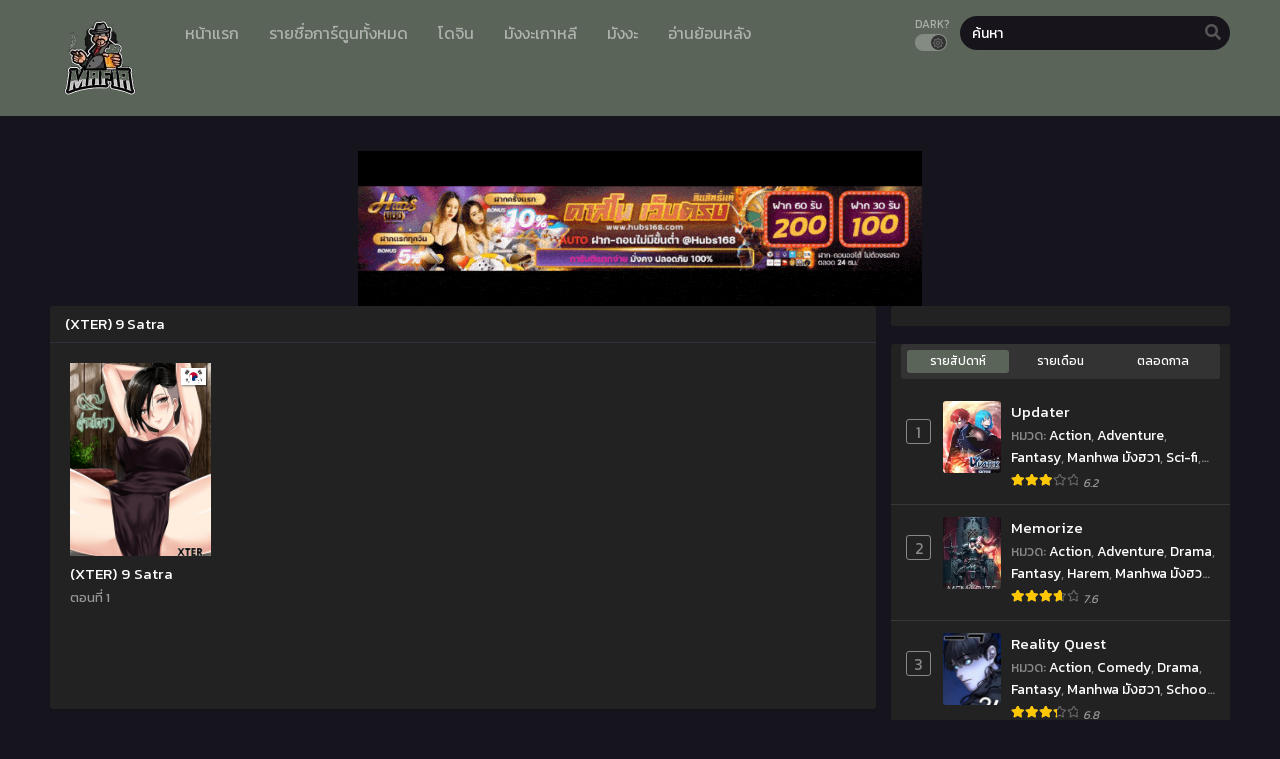

--- FILE ---
content_type: text/html; charset=UTF-8
request_url: https://mafia-manga.com/category/xter-9-satra/
body_size: 13073
content:
<!DOCTYPE html PUBLIC "-//W3C//DTD XHTML 1.0 Transitional//EN" "https://www.w3.org/TR/xhtml1/DTD/xhtml1-transitional.dtd">
<html xmlns="https://www.w3.org/1999/xhtml" lang="th">
<head profile="http://gmpg.org/xfn/11">
	<meta http-equiv="Content-Type" content="text/html; charset=UTF-8" />
	<meta name="viewport" content="width=device-width" />
		<meta name="theme-color" content="#5a6459">
	<meta name="msapplication-navbutton-color" content="#5a6459">
	<meta name="apple-mobile-web-app-capable" content="yes">
	<meta name="apple-mobile-web-app-status-bar-style" content="#5a6459">
  <!-- Facebook SDK -->
<div id="fb-root"></div>
<script async defer crossorigin="anonymous" src="https://connect.facebook.net/en_US/sdk.js#xfbml=1&version=v17.0" nonce="549443259368787"></script>
<meta name='robots' content='index, follow, max-image-preview:large, max-snippet:-1, max-video-preview:-1' />

	<!-- This site is optimized with the Yoast SEO plugin v26.7 - https://yoast.com/wordpress/plugins/seo/ -->
	<title>(XTER) 9 Satra Archives - มาเฟียมังงะ อ่านมังงะ การ์ตูนแปลไทย | Mafia-manga</title>
	<link rel="canonical" href="https://mafia-manga.com/category/xter-9-satra/" />
	<meta property="og:locale" content="th_TH" />
	<meta property="og:type" content="article" />
	<meta property="og:title" content="(XTER) 9 Satra Archives - มาเฟียมังงะ อ่านมังงะ การ์ตูนแปลไทย | Mafia-manga" />
	<meta property="og:url" content="https://mafia-manga.com/category/xter-9-satra/" />
	<meta property="og:site_name" content="มาเฟียมังงะ อ่านมังงะ การ์ตูนแปลไทย | Mafia-manga" />
	<meta name="twitter:card" content="summary_large_image" />
	<script type="application/ld+json" class="yoast-schema-graph">{"@context":"https://schema.org","@graph":[{"@type":"CollectionPage","@id":"https://mafia-manga.com/category/xter-9-satra/","url":"https://mafia-manga.com/category/xter-9-satra/","name":"(XTER) 9 Satra Archives - มาเฟียมังงะ อ่านมังงะ การ์ตูนแปลไทย | Mafia-manga","isPartOf":{"@id":"https://mafia-manga.com/#website"},"breadcrumb":{"@id":"https://mafia-manga.com/category/xter-9-satra/#breadcrumb"},"inLanguage":"th"},{"@type":"BreadcrumbList","@id":"https://mafia-manga.com/category/xter-9-satra/#breadcrumb","itemListElement":[{"@type":"ListItem","position":1,"name":"Home","item":"https://mafia-manga.com/"},{"@type":"ListItem","position":2,"name":"(XTER) 9 Satra"}]},{"@type":"WebSite","@id":"https://mafia-manga.com/#website","url":"https://mafia-manga.com/","name":"มาเฟียมังงะ อ่านมังงะ การ์ตูนแปลไทย | Mafia-manga","description":"เว็บอ่านมังงะออนไลน์ แปลการ์ตูน อ่านมังงะ มังงะ manhwa เกาหลี แปลไทย การ์ตูน จีน รวมมังงะยอดฮิต แอพอ่านฟรี มังงะ00 manga168 โดจิน18+ คอมมิค  เว็บอ่านการ์ตูน  อ่านมังงะ แปลไทย มังงะ ออนไลน์ มังงะจีน มังงะเกาหลี อ่านมังงะ manga แปลไทย อัพเดทรวดเร็วทันใจก่อนที่ใดๆได้ที่mafia-manga.com","potentialAction":[{"@type":"SearchAction","target":{"@type":"EntryPoint","urlTemplate":"https://mafia-manga.com/?s={search_term_string}"},"query-input":{"@type":"PropertyValueSpecification","valueRequired":true,"valueName":"search_term_string"}}],"inLanguage":"th"}]}</script>
	<!-- / Yoast SEO plugin. -->


<link rel='dns-prefetch' href='//fonts.googleapis.com' />
<link rel="alternate" type="application/rss+xml" title="มาเฟียมังงะ อ่านมังงะ การ์ตูนแปลไทย | Mafia-manga &raquo; (XTER) 9 Satra ฟีดหมวดหมู่" href="https://mafia-manga.com/category/xter-9-satra/feed/" />
<style id='wp-img-auto-sizes-contain-inline-css' type='text/css'>
img:is([sizes=auto i],[sizes^="auto," i]){contain-intrinsic-size:3000px 1500px}
/*# sourceURL=wp-img-auto-sizes-contain-inline-css */
</style>

<style id='wp-emoji-styles-inline-css' type='text/css'>

	img.wp-smiley, img.emoji {
		display: inline !important;
		border: none !important;
		box-shadow: none !important;
		height: 1em !important;
		width: 1em !important;
		margin: 0 0.07em !important;
		vertical-align: -0.1em !important;
		background: none !important;
		padding: 0 !important;
	}
/*# sourceURL=wp-emoji-styles-inline-css */
</style>
<style id='classic-theme-styles-inline-css' type='text/css'>
/*! This file is auto-generated */
.wp-block-button__link{color:#fff;background-color:#32373c;border-radius:9999px;box-shadow:none;text-decoration:none;padding:calc(.667em + 2px) calc(1.333em + 2px);font-size:1.125em}.wp-block-file__button{background:#32373c;color:#fff;text-decoration:none}
/*# sourceURL=/wp-includes/css/classic-themes.min.css */
</style>
<link rel='stylesheet' id='style-css' href='https://mafia-manga.com/wp-content/themes/mafia/style.css?ver=2.1.1' type='text/css' media='all' />
<link rel='stylesheet' id='lightstyle-css' href='https://mafia-manga.com/wp-content/themes/mafia/assets/css/lightmode.css?ver=2.1.1' type='text/css' media='all' />
<link rel='stylesheet' id='fontawesome-css' href='https://mafia-manga.com/wp-content/themes/mafia/assets/css/font-awesome.min.css?ver=5.13.0' type='text/css' media='all' />
<link rel='stylesheet' id='seed-fonts-all-css' href='https://fonts.googleapis.com/css?family=Kanit&#038;ver=6.9' type='text/css' media='all' />
<style id='seed-fonts-all-inline-css' type='text/css'>
h1, h2, h3, h4, h5, h6, nav, .nav, .menu, button, .button, .btn, .price, ._heading, .wp-block-pullquote blockquote, blockquote, label, legend, .main-info, .info-desc, .entry-title, .listupd .utao .uta .luf{font-family: "Kanit",sans-serif; }body {--s-heading:"Kanit",sans-serif}body {--s-heading-weight:}
/*# sourceURL=seed-fonts-all-inline-css */
</style>
<link rel='stylesheet' id='seed-fonts-body-all-css' href='https://fonts.googleapis.com/css?family=Kanit&#038;ver=6.9' type='text/css' media='all' />
<style id='seed-fonts-body-all-inline-css' type='text/css'>
body{font-family: "Kanit",sans-serif; font-size: 16px; line-height: 1.6; }body {--s-body:"Kanit",sans-serif;--s-body-line-height:1.6;}
/*# sourceURL=seed-fonts-body-all-inline-css */
</style>
	<script>
		var baseurl = "https://mafia-manga.com/";
		var ajaxurl = "https://mafia-manga.com/wp-admin/admin-ajax.php";
		var max_bookmark = 50;
		var max_history = 10;
		var defaultTheme = "darkmode";
	</script>
<script type="text/javascript" src="https://mafia-manga.com/wp-content/themes/mafia/assets/js/jquery.min.js?ver=3.5.1" id="jquery-js"></script>
<script type="text/javascript" src="https://mafia-manga.com/wp-content/themes/mafia/assets/js/bookmark.js?ver=6.9" id="bookmarks_script-js"></script>
<script type="text/javascript" src="https://mafia-manga.com/wp-content/themes/mafia/assets/js/history.js?ver=6.9" id="history_script-js"></script>
<script type="text/javascript" src="https://mafia-manga.com/wp-content/themes/mafia/assets/js/function.js?ver=6.9" id="tsfn_scripts-js"></script>
<link rel="https://api.w.org/" href="https://mafia-manga.com/wp-json/" /><link rel="alternate" title="JSON" type="application/json" href="https://mafia-manga.com/wp-json/wp/v2/categories/334" /><link rel="EditURI" type="application/rsd+xml" title="RSD" href="https://mafia-manga.com/xmlrpc.php?rsd" />
<meta name="generator" content="WordPress 6.9" />
        <script type="text/javascript">
                var sf_templates = "<a href=\"{search_url_escaped}\">View All Results<\/a>";
                var sf_position = '0';
                var sf_input = '.search-live';
                jQuery(document).ready(function(){
                    jQuery(sf_input).ajaxyLiveSearch({"expand":false,"searchUrl":"https:\/\/mafia-manga.com\/?s=%s","text":"\u0e04\u0e49\u0e19\u0e2b\u0e32","delay":500,"iwidth":180,"width":350,"ajaxUrl":"https:\/\/mafia-manga.com\/wp-admin\/admin-ajax.php","rtl":0});
                    jQuery(".live-search_ajaxy-selective-input").keyup(function() {
                        var width = jQuery(this).val().length * 8;
                        if(width < 50) {
                            width = 50;
                        }
                        jQuery(this).width(width);
                    });
                    jQuery(".live-search_ajaxy-selective-search").click(function() {
                        jQuery(this).find(".live-search_ajaxy-selective-input").focus();
                    });
                    jQuery(".live-search_ajaxy-selective-close").click(function() {
                        jQuery(this).parent().remove();
                    });
                });
        </script>
        <script>
	$(document).ready(function(){
		$(".shme").click(function(){
			$(".mm").toggleClass("shwx");
		});
		$(".srcmob").click(function(){
			$(".minmb").toggleClass("minmbx");
		});
	});
</script>
<script type="text/javascript">
$(document).ready(function(){
	
	//Check to see if the window is top if not then display button
	$(window).scroll(function(){
		if ($(this).scrollTop() > 100) {
			$('.scrollToTop').fadeIn();
		} else {
			$('.scrollToTop').fadeOut();
		}
	});
	
	//Click event to scroll to top
	$('.scrollToTop').click(function(){
		$('html, body').animate({scrollTop : 0},800);
		return false;
	});
	
});
</script>
<style>
	.th, .serieslist.pop ul li.topone .limit .bw .ctr,.releases .vl,.scrollToTop,#sidebar #bm-history li a:hover,.hpage a,#footer .footermenu,.footer-az .az-list li a,.main-info .info-desc .spe span:before,.bxcl ul li span.dt a,.bookmark,.commentx #submit,.radiox input:checked ~ .checkmarkx,.advancedsearch button.searchz,.lightmode .nav_apb a:hover,.lista a,.lightmode .lista a:hover,.nextprev a,.disqusmen #commentform #submit, .blogbox .btitle .vl, .bigblogt span a,.big-slider .paging .centerpaging .swiper-pagination span.swiper-pagination-bullet-active {background:#5a6459} .pagination span.page-numbers.current,.quickfilter .filters .filter.submit button,#sidebar .section .ts-wpop-series-gen .ts-wpop-nav-tabs li.active a,#gallery.owl-loaded .owl-dots .owl-dot.active span {background:#5a6459 !important} 
	#sidebar .section #searchform #searchsubmit,.series-gen .nav-tabs li.active a,.lastend .inepcx a,.nav_apb a:hover,#top-menu li a:hover,.readingnav.rnavbot .readingnavbot .readingbar .readingprogress,.lightmode .main-info .info-desc .wd-full .mgen a:hover,.lightmode .bxcl ul li .chbox:hover,.lightmode ul.taxindex li a:hover,.comment-list .comment-body .reply a:hover,.topmobile,.bxcl ul::-webkit-scrollbar-thumb,.lightmode .slider:before,.quickfilter .filters .filter .genrez::-webkit-scrollbar-thumb,.hothome .releases,.lightmode .seriestucon .seriestucont .seriestucontr .seriestugenre a:hover {background:#5a6459} 
	.lightmode #sidebar .section h4, .lightmode .serieslist ul li .ctr,.listupd .utao .uta .luf ul li,.lightmode .bs .bsx:hover .tt,.soralist ul,a:hover,.lightmode .blogbox .btitle h3,.lightmode .blogbox .btitle h1,.bxcl ul li .lchx a:visited, .listupd .utao .uta .luf ul li a:visited,.lightmode .pagination a:hover,.lightmode a:hover,#sidebar .serieslist ul li .leftseries h2 a:hover,.bs.styletere .epxs,.bxcl ul li .dt a,.lightmode .main-info .info-desc .wd-full .mgen a,.lightmode #sidebar .serieslist ul li .leftseries h2 a:hover,.comment-list .comment-body .reply a,.bxcl ul li .eph-num a:visited,.headpost .allc a,.lightmode .seriestucon .seriestucont .seriestucontr .seriestugenre a {color:#5a6459} 
	.bxcl ul li .lchx a:visited, .listupd .utao .uta .luf ul li a:visited {color:#5a6459 !important} 
	.lightmode .serieslist ul li .ctr,.advancedsearch button.searchz,.lista a,.lightmode .lista a:hover,.blogbox .boxlist .bma .bmb .bmba, .page.blog .thumb,#sidebar .section #searchform #searchsubmit,.lightmode .main-info .info-desc .wd-full .mgen a,.lightmode .bxcl ul li .chbox:hover, .comment-list .comment-body .reply a,.lightmode .seriestucon .seriestucont .seriestucontr .seriestugenre a {border-color:#5a6459}
	.slider.round:before{background: #333;}
	.hpage a:hover{color:#FFF !important;}
	@media only screen and (max-width:800px) {
		.lightmode.black .th, .lightmode .th, .th, .surprise{background:#5a6459} 
		#main-menu {background: rgba(28,28,28,0.95);}
	}
</style>
<link rel="icon" href="https://mafia-manga.com/wp-content/uploads/2021/11/cropped-mafia--32x32.png" sizes="32x32" />
<link rel="icon" href="https://mafia-manga.com/wp-content/uploads/2021/11/cropped-mafia--192x192.png" sizes="192x192" />
<link rel="apple-touch-icon" href="https://mafia-manga.com/wp-content/uploads/2021/11/cropped-mafia--180x180.png" />
<meta name="msapplication-TileImage" content="https://mafia-manga.com/wp-content/uploads/2021/11/cropped-mafia--270x270.png" />
		<style type="text/css" id="wp-custom-css">
			
.main-info .info-left .thumb img {
    width: 100%;
    box-shadow: 0 5px 20px rgb(235 38 38);
    border-radius: 10px;
}
.bs.stylefor .bsx .limit {
    padding: 130% 0 0;
}
.bs.stylefor .bsx {
    border: 3px
 solid #576aba;
    border-radius: 5px;
}
.bxcl ul li .chbox {
    overflow: hidden;
    padding: 5px 10px;
    border: 2px solid #94bea5;
    font-size: 14px;
    margin: 0 5px;
    margin-bottom: 10px;
    position: relative;
    border-radius: 5px;
}
.bxcl ul {
    padding: 0;
    list-style: none;
    margin: 0;
    margin-left: -5px;
    overflow: auto;
    max-height: 297px;
    max-height: max-content ! important;
}
.bs.stylefor .bsx .bigor .adds .epxs {
    background: #576aba;
    text-align: center;
    border-radius: 5px;
    padding: 5px;
    color: #CCC;
}
.main-info .info-left .thumb {
	max-width: 250px;
}
.logos img {
    max-height: 100px;
}
.footercopyright p {
    margin: 0;
    margin-top: 5px;
    font-size: 1em;
    margin-bottom: 0;
    line-height: 17px;
    letter-spacing: 3px;
}
.wbnn{position:fixed;top:300px;z-index:999999;display:none}.wbnn .wbnn-close{position:absolute;width:25px;height:25px;top:-12px;background:url(https://1.bp.blogspot.com/-2a1NCQ1typI/YSkgP45o5XI/AAAAAAAAzJw/xI-Uoe3-Q8UzqMDwRUuRCea5lGYMv1eZQCLcBGAsYHQ/s0/801fc7b1d350c6fc17ce01b766fecc79.png),no-repeat;background-size:25px 25px}.wbnn img{width:100px;height:auto}.w-bnn-bottom{bottom:0;top:unset;left:270px}.w-bnn-bottom img{width:auto;height:74px}.w-bnn-bottom .wbnn-close{right:-12px}.w-bnn-left{left:20px}.w-bnn-right{right:20px}.w-bnn-left .wbnn-close{left:-12px}.w-bnn-right .wbnn-close{right:-12px}
.dessert-frame a {
    display: inline-block;
    width: calc(48% - 3px);
}


.fb-comments iframe {
    background: #fff; /* ตั้งค่าแบ็กกราวด์ของ iframe เป็นสีดำ */
    color: #fff; /* ตั้งค่าตัวหนังสือเป็นสีขาว */
}		</style>
		<style id='global-styles-inline-css' type='text/css'>
:root{--wp--preset--aspect-ratio--square: 1;--wp--preset--aspect-ratio--4-3: 4/3;--wp--preset--aspect-ratio--3-4: 3/4;--wp--preset--aspect-ratio--3-2: 3/2;--wp--preset--aspect-ratio--2-3: 2/3;--wp--preset--aspect-ratio--16-9: 16/9;--wp--preset--aspect-ratio--9-16: 9/16;--wp--preset--color--black: #000000;--wp--preset--color--cyan-bluish-gray: #abb8c3;--wp--preset--color--white: #ffffff;--wp--preset--color--pale-pink: #f78da7;--wp--preset--color--vivid-red: #cf2e2e;--wp--preset--color--luminous-vivid-orange: #ff6900;--wp--preset--color--luminous-vivid-amber: #fcb900;--wp--preset--color--light-green-cyan: #7bdcb5;--wp--preset--color--vivid-green-cyan: #00d084;--wp--preset--color--pale-cyan-blue: #8ed1fc;--wp--preset--color--vivid-cyan-blue: #0693e3;--wp--preset--color--vivid-purple: #9b51e0;--wp--preset--gradient--vivid-cyan-blue-to-vivid-purple: linear-gradient(135deg,rgb(6,147,227) 0%,rgb(155,81,224) 100%);--wp--preset--gradient--light-green-cyan-to-vivid-green-cyan: linear-gradient(135deg,rgb(122,220,180) 0%,rgb(0,208,130) 100%);--wp--preset--gradient--luminous-vivid-amber-to-luminous-vivid-orange: linear-gradient(135deg,rgb(252,185,0) 0%,rgb(255,105,0) 100%);--wp--preset--gradient--luminous-vivid-orange-to-vivid-red: linear-gradient(135deg,rgb(255,105,0) 0%,rgb(207,46,46) 100%);--wp--preset--gradient--very-light-gray-to-cyan-bluish-gray: linear-gradient(135deg,rgb(238,238,238) 0%,rgb(169,184,195) 100%);--wp--preset--gradient--cool-to-warm-spectrum: linear-gradient(135deg,rgb(74,234,220) 0%,rgb(151,120,209) 20%,rgb(207,42,186) 40%,rgb(238,44,130) 60%,rgb(251,105,98) 80%,rgb(254,248,76) 100%);--wp--preset--gradient--blush-light-purple: linear-gradient(135deg,rgb(255,206,236) 0%,rgb(152,150,240) 100%);--wp--preset--gradient--blush-bordeaux: linear-gradient(135deg,rgb(254,205,165) 0%,rgb(254,45,45) 50%,rgb(107,0,62) 100%);--wp--preset--gradient--luminous-dusk: linear-gradient(135deg,rgb(255,203,112) 0%,rgb(199,81,192) 50%,rgb(65,88,208) 100%);--wp--preset--gradient--pale-ocean: linear-gradient(135deg,rgb(255,245,203) 0%,rgb(182,227,212) 50%,rgb(51,167,181) 100%);--wp--preset--gradient--electric-grass: linear-gradient(135deg,rgb(202,248,128) 0%,rgb(113,206,126) 100%);--wp--preset--gradient--midnight: linear-gradient(135deg,rgb(2,3,129) 0%,rgb(40,116,252) 100%);--wp--preset--font-size--small: 13px;--wp--preset--font-size--medium: 20px;--wp--preset--font-size--large: 36px;--wp--preset--font-size--x-large: 42px;--wp--preset--spacing--20: 0.44rem;--wp--preset--spacing--30: 0.67rem;--wp--preset--spacing--40: 1rem;--wp--preset--spacing--50: 1.5rem;--wp--preset--spacing--60: 2.25rem;--wp--preset--spacing--70: 3.38rem;--wp--preset--spacing--80: 5.06rem;--wp--preset--shadow--natural: 6px 6px 9px rgba(0, 0, 0, 0.2);--wp--preset--shadow--deep: 12px 12px 50px rgba(0, 0, 0, 0.4);--wp--preset--shadow--sharp: 6px 6px 0px rgba(0, 0, 0, 0.2);--wp--preset--shadow--outlined: 6px 6px 0px -3px rgb(255, 255, 255), 6px 6px rgb(0, 0, 0);--wp--preset--shadow--crisp: 6px 6px 0px rgb(0, 0, 0);}:where(.is-layout-flex){gap: 0.5em;}:where(.is-layout-grid){gap: 0.5em;}body .is-layout-flex{display: flex;}.is-layout-flex{flex-wrap: wrap;align-items: center;}.is-layout-flex > :is(*, div){margin: 0;}body .is-layout-grid{display: grid;}.is-layout-grid > :is(*, div){margin: 0;}:where(.wp-block-columns.is-layout-flex){gap: 2em;}:where(.wp-block-columns.is-layout-grid){gap: 2em;}:where(.wp-block-post-template.is-layout-flex){gap: 1.25em;}:where(.wp-block-post-template.is-layout-grid){gap: 1.25em;}.has-black-color{color: var(--wp--preset--color--black) !important;}.has-cyan-bluish-gray-color{color: var(--wp--preset--color--cyan-bluish-gray) !important;}.has-white-color{color: var(--wp--preset--color--white) !important;}.has-pale-pink-color{color: var(--wp--preset--color--pale-pink) !important;}.has-vivid-red-color{color: var(--wp--preset--color--vivid-red) !important;}.has-luminous-vivid-orange-color{color: var(--wp--preset--color--luminous-vivid-orange) !important;}.has-luminous-vivid-amber-color{color: var(--wp--preset--color--luminous-vivid-amber) !important;}.has-light-green-cyan-color{color: var(--wp--preset--color--light-green-cyan) !important;}.has-vivid-green-cyan-color{color: var(--wp--preset--color--vivid-green-cyan) !important;}.has-pale-cyan-blue-color{color: var(--wp--preset--color--pale-cyan-blue) !important;}.has-vivid-cyan-blue-color{color: var(--wp--preset--color--vivid-cyan-blue) !important;}.has-vivid-purple-color{color: var(--wp--preset--color--vivid-purple) !important;}.has-black-background-color{background-color: var(--wp--preset--color--black) !important;}.has-cyan-bluish-gray-background-color{background-color: var(--wp--preset--color--cyan-bluish-gray) !important;}.has-white-background-color{background-color: var(--wp--preset--color--white) !important;}.has-pale-pink-background-color{background-color: var(--wp--preset--color--pale-pink) !important;}.has-vivid-red-background-color{background-color: var(--wp--preset--color--vivid-red) !important;}.has-luminous-vivid-orange-background-color{background-color: var(--wp--preset--color--luminous-vivid-orange) !important;}.has-luminous-vivid-amber-background-color{background-color: var(--wp--preset--color--luminous-vivid-amber) !important;}.has-light-green-cyan-background-color{background-color: var(--wp--preset--color--light-green-cyan) !important;}.has-vivid-green-cyan-background-color{background-color: var(--wp--preset--color--vivid-green-cyan) !important;}.has-pale-cyan-blue-background-color{background-color: var(--wp--preset--color--pale-cyan-blue) !important;}.has-vivid-cyan-blue-background-color{background-color: var(--wp--preset--color--vivid-cyan-blue) !important;}.has-vivid-purple-background-color{background-color: var(--wp--preset--color--vivid-purple) !important;}.has-black-border-color{border-color: var(--wp--preset--color--black) !important;}.has-cyan-bluish-gray-border-color{border-color: var(--wp--preset--color--cyan-bluish-gray) !important;}.has-white-border-color{border-color: var(--wp--preset--color--white) !important;}.has-pale-pink-border-color{border-color: var(--wp--preset--color--pale-pink) !important;}.has-vivid-red-border-color{border-color: var(--wp--preset--color--vivid-red) !important;}.has-luminous-vivid-orange-border-color{border-color: var(--wp--preset--color--luminous-vivid-orange) !important;}.has-luminous-vivid-amber-border-color{border-color: var(--wp--preset--color--luminous-vivid-amber) !important;}.has-light-green-cyan-border-color{border-color: var(--wp--preset--color--light-green-cyan) !important;}.has-vivid-green-cyan-border-color{border-color: var(--wp--preset--color--vivid-green-cyan) !important;}.has-pale-cyan-blue-border-color{border-color: var(--wp--preset--color--pale-cyan-blue) !important;}.has-vivid-cyan-blue-border-color{border-color: var(--wp--preset--color--vivid-cyan-blue) !important;}.has-vivid-purple-border-color{border-color: var(--wp--preset--color--vivid-purple) !important;}.has-vivid-cyan-blue-to-vivid-purple-gradient-background{background: var(--wp--preset--gradient--vivid-cyan-blue-to-vivid-purple) !important;}.has-light-green-cyan-to-vivid-green-cyan-gradient-background{background: var(--wp--preset--gradient--light-green-cyan-to-vivid-green-cyan) !important;}.has-luminous-vivid-amber-to-luminous-vivid-orange-gradient-background{background: var(--wp--preset--gradient--luminous-vivid-amber-to-luminous-vivid-orange) !important;}.has-luminous-vivid-orange-to-vivid-red-gradient-background{background: var(--wp--preset--gradient--luminous-vivid-orange-to-vivid-red) !important;}.has-very-light-gray-to-cyan-bluish-gray-gradient-background{background: var(--wp--preset--gradient--very-light-gray-to-cyan-bluish-gray) !important;}.has-cool-to-warm-spectrum-gradient-background{background: var(--wp--preset--gradient--cool-to-warm-spectrum) !important;}.has-blush-light-purple-gradient-background{background: var(--wp--preset--gradient--blush-light-purple) !important;}.has-blush-bordeaux-gradient-background{background: var(--wp--preset--gradient--blush-bordeaux) !important;}.has-luminous-dusk-gradient-background{background: var(--wp--preset--gradient--luminous-dusk) !important;}.has-pale-ocean-gradient-background{background: var(--wp--preset--gradient--pale-ocean) !important;}.has-electric-grass-gradient-background{background: var(--wp--preset--gradient--electric-grass) !important;}.has-midnight-gradient-background{background: var(--wp--preset--gradient--midnight) !important;}.has-small-font-size{font-size: var(--wp--preset--font-size--small) !important;}.has-medium-font-size{font-size: var(--wp--preset--font-size--medium) !important;}.has-large-font-size{font-size: var(--wp--preset--font-size--large) !important;}.has-x-large-font-size{font-size: var(--wp--preset--font-size--x-large) !important;}
/*# sourceURL=global-styles-inline-css */
</style>
</head>
<body class="darkmode" itemscope="itemscope" itemtype="http://schema.org/WebPage">	<script>ts_darkmode.init();</script>
	
<div class="th">
	<div class="centernav bound">
		
	<div class="shme"><i class="fa fa-bars" aria-hidden="true"></i></div>
		
	<header role="banner" itemscope itemtype="http://schema.org/WPHeader">
	<div class="site-branding logox">
				<span class="logos">
				<a title="มาเฟียมังงะ อ่านมังงะ การ์ตูนแปลไทย | Mafia-manga - เว็บอ่านมังงะออนไลน์ แปลการ์ตูน อ่านมังงะ มังงะ manhwa เกาหลี แปลไทย การ์ตูน จีน รวมมังงะยอดฮิต แอพอ่านฟรี มังงะ00 manga168 โดจิน18+ คอมมิค  เว็บอ่านการ์ตูน  อ่านมังงะ แปลไทย มังงะ ออนไลน์ มังงะจีน มังงะเกาหลี อ่านมังงะ manga แปลไทย อัพเดทรวดเร็วทันใจก่อนที่ใดๆได้ที่mafia-manga.com" itemprop="url" href="https://mafia-manga.com/"><img src="https://mafia-manga.com/wp-content/uploads/2021/11/mafia-.png.webp" alt="มาเฟียมังงะ อ่านมังงะ การ์ตูนแปลไทย | Mafia-manga - เว็บอ่านมังงะออนไลน์ แปลการ์ตูน อ่านมังงะ มังงะ manhwa เกาหลี แปลไทย การ์ตูน จีน รวมมังงะยอดฮิต แอพอ่านฟรี มังงะ00 manga168 โดจิน18+ คอมมิค  เว็บอ่านการ์ตูน  อ่านมังงะ แปลไทย มังงะ ออนไลน์ มังงะจีน มังงะเกาหลี อ่านมังงะ manga แปลไทย อัพเดทรวดเร็วทันใจก่อนที่ใดๆได้ที่mafia-manga.com"><span class="hdl">มาเฟียมังงะ อ่านมังงะ การ์ตูนแปลไทย | Mafia-manga</span></a>
			</span>
						<meta itemprop="name" content="มาเฟียมังงะ อ่านมังงะ การ์ตูนแปลไทย | Mafia-manga" />
		</div>
	</header>
		
	<nav id="main-menu" class="mm">
		<span itemscope="itemscope" itemtype="http://schema.org/SiteNavigationElement" role="navigation">
		<ul id="menu-main" class="menu"><li id="menu-item-15" class="menu-item menu-item-type-custom menu-item-object-custom menu-item-home menu-item-15"><a href="https://mafia-manga.com" itemprop="url"><span itemprop="name">หน้าแรก</span></a></li>
<li id="menu-item-16" class="menu-item menu-item-type-custom menu-item-object-custom menu-item-16"><a href="https://mafia-manga.com/manga/" itemprop="url"><span itemprop="name">รายชื่อการ์ตูนทั้งหมด</span></a></li>
<li id="menu-item-68453" class="menu-item menu-item-type-custom menu-item-object-custom menu-item-68453"><a href="https://mafia-manga.com/genres/doujin" itemprop="url"><span itemprop="name">โดจิน</span></a></li>
<li id="menu-item-5736" class="menu-item menu-item-type-custom menu-item-object-custom menu-item-5736"><a href="https://mafia-manga.com/genres/manhwa" itemprop="url"><span itemprop="name">มังงะเกาหลี</span></a></li>
<li id="menu-item-5737" class="menu-item menu-item-type-custom menu-item-object-custom menu-item-5737"><a href="https://mafia-manga.com/genres/manga" itemprop="url"><span itemprop="name">มังงะ</span></a></li>
<li id="menu-item-37" class="menu-item menu-item-type-post_type menu-item-object-page menu-item-37"><a href="https://mafia-manga.com/bookmark/" itemprop="url"><span itemprop="name">อ่านย้อนหลัง</span></a></li>
</ul>		</span>
		<div class="clear"></div>
	</nav>
		
	<div class="searchx minmb">
 		<form action="https://mafia-manga.com/" id="form" method="get" itemprop="potentialAction" itemscope itemtype="http://schema.org/SearchAction">
			<meta itemprop="target" content="https://mafia-manga.com/?s={query}"/>
  			<input id="s" itemprop="query-input" class="search-live" type="text" placeholder="ค้นหามังงะ" name="s"/>
			<button type="submit" id="submit"><i class="fas fa-search" aria-hidden="true"></i></button>
			<div class="srcmob srccls"><i class="fas fa-times-circle"></i></div>
 		</form>
	</div>
	
	<div class="srcmob"><i class="fas fa-search" aria-hidden="true"></i></div>
		<div id="thememode">
			<span class="xt">Dark?</span>
			<label class="switch">
			  <input type="checkbox">
			  <span class="slider round"></span>
			</label>
	</div>
		
	<script>
			if (localStorage.getItem("thememode") == null){
				if (defaultTheme == "lightmode"){
					jQuery("#thememode input[type='checkbox']").prop('checked', false);
				}else{
					jQuery("#thememode input[type='checkbox']").prop('checked', true);
				}
			}else if (localStorage.getItem("thememode") == "lightmode"){
				jQuery("#thememode input[type='checkbox']").prop('checked', false);
			}else{
				jQuery("#thememode input[type='checkbox']").prop('checked', true);
			}
	</script>
		
	</div>
	<div class="clear"></div>
	</div>

<div id="content">
	
	
<div class="wrapper">
	<div class="dessert-frame"><center>

		<a href="https://customerinsightleader.com/" target="_blank"><img src="https://mafia-manga.com/wp-content/uploads/2025/04/f449283a0afbfe5564aba173b8907e81.gif" rel="dofollow" alt="สล็อตเว็บตรง"></a>

	</center></div><div class="postbody">
<div class="bixbox">
		<div class="releases"><h1><span>(XTER) 9 Satra</span></h1></div>
	<div class="listupd">
	<div class="bs">
	<div class="bsx">
		
		<a href="https://mafia-manga.com/xter-9-satra-%e0%b8%95%e0%b8%ad%e0%b8%99%e0%b8%97%e0%b8%b5%e0%b9%881/" title="(XTER) 9 Satra ตอนที่1">
		<div class="limit">
			<div class="ply"></div>
			<span class="type Manhwa">Manhwa</span>			<img src=https://mafia-manga.com/wp-content/uploads/2023/02/XTER-9-Satra.png />		</div>
		<div class="bigor">
			<div class="tt">
				(XTER) 9 Satra			</div>
			<div class="adds">
				<div class="epxs">ตอนที่ 1</div>
			</div>
		</div>
		</a>
	</div>
</div>	</div>	
	<div class="pagination">
			  
		</div>
	</div>
</div>
<div id="sidebar">
	<div class="widget_text section"><div class="textwidget custom-html-widget"><div class="fb-page" data-href="https://www.facebook.com/profile.php?id=100091398737620" data-tabs="" data-width="" data-height="" data-small-header="false" data-adapt-container-width="true" data-hide-cover="false" data-show-facepile="true"><blockquote cite="https://www.facebook.com/profile.php?id=100091398737620" class="fb-xfbml-parse-ignore"><a href="https://www.facebook.com/profile.php?id=100091398737620">Mafia-Manga</a></blockquote></div></div></div><div class="section">
<div class="ts-wpop-series-gen">
	<ul class="ts-wpop-nav-tabs">
		<li class="active"><a class="ts-wpop-tab" data-range="weekly">รายสัปดาห์</a></li>
		<li><a  class="ts-wpop-tab" data-range="monthly">รายเดือน</a></li>
		<li><a  class="ts-wpop-tab" data-range="alltime">ตลอดกาล</a></li>
	</ul>
</div>

	<div id="wpop-items">
	<div class='serieslist pop wpop wpop-weekly'>
		<ul>
							<li>
					<div class="ctr">1</div>
					<div class="imgseries">
						<a class="series" href="https://mafia-manga.com/manga/updater/" rel="21840">
							<img src="https://mafia-manga.com/wp-content/uploads/2022/09/Updater-222x300.jpg.webp" class="ts-post-image wp-post-image attachment-medium size-medium" loading="lazy"/>						</a>
					</div>
					<div class="leftseries">
						<h2>
							<a class="series" href="https://mafia-manga.com/manga/updater/" rel="21840">Updater</a>
						</h2>
						<span><b>หมวด</b>: <a href="https://mafia-manga.com/genres/action/" rel="tag">Action</a>, <a href="https://mafia-manga.com/genres/adventure/" rel="tag">Adventure</a>, <a href="https://mafia-manga.com/genres/fantasy/" rel="tag">Fantasy</a>, <a href="https://mafia-manga.com/genres/manhwa/" rel="tag">Manhwa มังฮวา</a>, <a href="https://mafia-manga.com/genres/sci-fi/" rel="tag">Sci-fi</a>, <a href="https://mafia-manga.com/genres/supernatural/" rel="tag">Supernatural</a></span>												<div class="rt">
							<div class="rating">
								<div class="rating-prc">
									<div class="rtp">
										<div class="rtb"><span style="width:62%"></span></div>
									</div>
								</div>
								<div class="numscore">6.2</div>
							</div>
						</div>
											</div>
				</li>
							<li>
					<div class="ctr">2</div>
					<div class="imgseries">
						<a class="series" href="https://mafia-manga.com/manga/memorize/" rel="12122">
							<img src="https://mafia-manga.com/wp-content/uploads/2022/02/Memorize-197x300.jpg.webp" class="ts-post-image wp-post-image attachment-medium size-medium" loading="lazy"/>						</a>
					</div>
					<div class="leftseries">
						<h2>
							<a class="series" href="https://mafia-manga.com/manga/memorize/" rel="12122">Memorize</a>
						</h2>
						<span><b>หมวด</b>: <a href="https://mafia-manga.com/genres/action/" rel="tag">Action</a>, <a href="https://mafia-manga.com/genres/adventure/" rel="tag">Adventure</a>, <a href="https://mafia-manga.com/genres/drama/" rel="tag">Drama</a>, <a href="https://mafia-manga.com/genres/fantasy/" rel="tag">Fantasy</a>, <a href="https://mafia-manga.com/genres/harem/" rel="tag">Harem</a>, <a href="https://mafia-manga.com/genres/manhwa/" rel="tag">Manhwa มังฮวา</a>, <a href="https://mafia-manga.com/genres/romance/" rel="tag">Romance</a>, <a href="https://mafia-manga.com/genres/seinen/" rel="tag">Seinen</a>, <a href="https://mafia-manga.com/genres/supernatural/" rel="tag">Supernatural</a></span>												<div class="rt">
							<div class="rating">
								<div class="rating-prc">
									<div class="rtp">
										<div class="rtb"><span style="width:76%"></span></div>
									</div>
								</div>
								<div class="numscore">7.6</div>
							</div>
						</div>
											</div>
				</li>
							<li>
					<div class="ctr">3</div>
					<div class="imgseries">
						<a class="series" href="https://mafia-manga.com/manga/reality-quest/" rel="14214">
							<img src="https://mafia-manga.com/wp-content/uploads/2022/05/Reality-Quest-240x300.webp" class="ts-post-image wp-post-image attachment-medium size-medium" loading="lazy"/>						</a>
					</div>
					<div class="leftseries">
						<h2>
							<a class="series" href="https://mafia-manga.com/manga/reality-quest/" rel="14214">Reality Quest</a>
						</h2>
						<span><b>หมวด</b>: <a href="https://mafia-manga.com/genres/action/" rel="tag">Action</a>, <a href="https://mafia-manga.com/genres/comedy/" rel="tag">Comedy</a>, <a href="https://mafia-manga.com/genres/drama/" rel="tag">Drama</a>, <a href="https://mafia-manga.com/genres/fantasy/" rel="tag">Fantasy</a>, <a href="https://mafia-manga.com/genres/manhwa/" rel="tag">Manhwa มังฮวา</a>, <a href="https://mafia-manga.com/genres/school-life/" rel="tag">School Life</a>, <a href="https://mafia-manga.com/genres/shounen/" rel="tag">Shounen</a></span>												<div class="rt">
							<div class="rating">
								<div class="rating-prc">
									<div class="rtp">
										<div class="rtb"><span style="width:68%"></span></div>
									</div>
								</div>
								<div class="numscore">6.8</div>
							</div>
						</div>
											</div>
				</li>
							<li>
					<div class="ctr">4</div>
					<div class="imgseries">
						<a class="series" href="https://mafia-manga.com/manga/all-hail-the-sect-leader/" rel="13636">
							<img src="https://mafia-manga.com/wp-content/uploads/2022/05/All-Hail-the-Sect-Leader-225x300.jpg.webp" class="ts-post-image wp-post-image attachment-medium size-medium" loading="lazy"/>						</a>
					</div>
					<div class="leftseries">
						<h2>
							<a class="series" href="https://mafia-manga.com/manga/all-hail-the-sect-leader/" rel="13636">All Hail the Sect Leader นิกายที่แข็งแกร่งที่สุด</a>
						</h2>
						<span><b>หมวด</b>: <a href="https://mafia-manga.com/genres/action/" rel="tag">Action</a>, <a href="https://mafia-manga.com/genres/adventure/" rel="tag">Adventure</a>, <a href="https://mafia-manga.com/genres/comedy/" rel="tag">Comedy</a>, <a href="https://mafia-manga.com/genres/fantasy/" rel="tag">Fantasy</a>, <a href="https://mafia-manga.com/genres/historical/" rel="tag">Historical</a>, <a href="https://mafia-manga.com/genres/manhua/" rel="tag">Manhua มังฮัว</a>, <a href="https://mafia-manga.com/genres/martial-arts/" rel="tag">Martial Arts</a>, <a href="https://mafia-manga.com/genres/shounen/" rel="tag">Shounen</a></span>												<div class="rt">
							<div class="rating">
								<div class="rating-prc">
									<div class="rtp">
										<div class="rtb"><span style="width:77%"></span></div>
									</div>
								</div>
								<div class="numscore">7.7</div>
							</div>
						</div>
											</div>
				</li>
							<li>
					<div class="ctr">5</div>
					<div class="imgseries">
						<a class="series" href="https://mafia-manga.com/manga/the-last-human-%e0%b8%a1%e0%b8%99%e0%b8%b8%e0%b8%a9%e0%b8%a2%e0%b9%8c%e0%b8%84%e0%b8%99%e0%b8%aa%e0%b8%b8%e0%b8%94%e0%b8%97%e0%b9%89%e0%b8%b2%e0%b8%a2/" rel="51742">
							<img src="https://mafia-manga.com/wp-content/uploads/2023/06/The-Last-Human-212x300.webp" class="ts-post-image wp-post-image attachment-medium size-medium" loading="lazy"/>						</a>
					</div>
					<div class="leftseries">
						<h2>
							<a class="series" href="https://mafia-manga.com/manga/the-last-human-%e0%b8%a1%e0%b8%99%e0%b8%b8%e0%b8%a9%e0%b8%a2%e0%b9%8c%e0%b8%84%e0%b8%99%e0%b8%aa%e0%b8%b8%e0%b8%94%e0%b8%97%e0%b9%89%e0%b8%b2%e0%b8%a2/" rel="51742">The Last Human มนุษย์คนสุดท้าย</a>
						</h2>
						<span><b>หมวด</b>: <a href="https://mafia-manga.com/genres/action/" rel="tag">Action</a>, <a href="https://mafia-manga.com/genres/adventure/" rel="tag">Adventure</a>, <a href="https://mafia-manga.com/genres/comedy/" rel="tag">Comedy</a>, <a href="https://mafia-manga.com/genres/drama/" rel="tag">Drama</a>, <a href="https://mafia-manga.com/genres/ecchi/" rel="tag">Ecchi</a>, <a href="https://mafia-manga.com/genres/horror/" rel="tag">Horror</a>, <a href="https://mafia-manga.com/genres/manhua/" rel="tag">Manhua มังฮัว</a>, <a href="https://mafia-manga.com/genres/mystery/" rel="tag">Mystery</a>, <a href="https://mafia-manga.com/genres/shounen/" rel="tag">Shounen</a>, <a href="https://mafia-manga.com/genres/supernatural/" rel="tag">Supernatural</a></span>												<div class="rt">
							<div class="rating">
								<div class="rating-prc">
									<div class="rtp">
										<div class="rtb"><span style="width:70%"></span></div>
									</div>
								</div>
								<div class="numscore">7</div>
							</div>
						</div>
											</div>
				</li>
					</ul>
	</div>


	<div class='serieslist pop wpop wpop-monthly'>
		<ul>
							<li>
					<div class="ctr">1</div>
					<div class="imgseries">
						<a class="series" href="https://mafia-manga.com/manga/f-class-destiny-hunter/" rel="47943">
							<img src="https://mafia-manga.com/wp-content/uploads/2023/04/F-Class-Destiny-Hunter-209x300.jpg.webp" class="ts-post-image wp-post-image attachment-medium size-medium" loading="lazy"/>						</a>
					</div>
					<div class="leftseries">
						<h2>
							<a class="series" href="https://mafia-manga.com/manga/f-class-destiny-hunter/" rel="47943">F-Class Destiny Hunter</a>
						</h2>
						<span><b>หมวด</b>: <a href="https://mafia-manga.com/genres/action/" rel="tag">Action</a>, <a href="https://mafia-manga.com/genres/fantasy/" rel="tag">Fantasy</a>, <a href="https://mafia-manga.com/genres/manhwa/" rel="tag">Manhwa มังฮวา</a></span>											</div>
				</li>
							<li>
					<div class="ctr">2</div>
					<div class="imgseries">
						<a class="series" href="https://mafia-manga.com/manga/updater/" rel="21840">
							<img src="https://mafia-manga.com/wp-content/uploads/2022/09/Updater-222x300.jpg.webp" class="ts-post-image wp-post-image attachment-medium size-medium" loading="lazy"/>						</a>
					</div>
					<div class="leftseries">
						<h2>
							<a class="series" href="https://mafia-manga.com/manga/updater/" rel="21840">Updater</a>
						</h2>
						<span><b>หมวด</b>: <a href="https://mafia-manga.com/genres/action/" rel="tag">Action</a>, <a href="https://mafia-manga.com/genres/adventure/" rel="tag">Adventure</a>, <a href="https://mafia-manga.com/genres/fantasy/" rel="tag">Fantasy</a>, <a href="https://mafia-manga.com/genres/manhwa/" rel="tag">Manhwa มังฮวา</a>, <a href="https://mafia-manga.com/genres/sci-fi/" rel="tag">Sci-fi</a>, <a href="https://mafia-manga.com/genres/supernatural/" rel="tag">Supernatural</a></span>												<div class="rt">
							<div class="rating">
								<div class="rating-prc">
									<div class="rtp">
										<div class="rtb"><span style="width:62%"></span></div>
									</div>
								</div>
								<div class="numscore">6.2</div>
							</div>
						</div>
											</div>
				</li>
							<li>
					<div class="ctr">3</div>
					<div class="imgseries">
						<a class="series" href="https://mafia-manga.com/manga/reality-quest/" rel="14214">
							<img src="https://mafia-manga.com/wp-content/uploads/2022/05/Reality-Quest-240x300.webp" class="ts-post-image wp-post-image attachment-medium size-medium" loading="lazy"/>						</a>
					</div>
					<div class="leftseries">
						<h2>
							<a class="series" href="https://mafia-manga.com/manga/reality-quest/" rel="14214">Reality Quest</a>
						</h2>
						<span><b>หมวด</b>: <a href="https://mafia-manga.com/genres/action/" rel="tag">Action</a>, <a href="https://mafia-manga.com/genres/comedy/" rel="tag">Comedy</a>, <a href="https://mafia-manga.com/genres/drama/" rel="tag">Drama</a>, <a href="https://mafia-manga.com/genres/fantasy/" rel="tag">Fantasy</a>, <a href="https://mafia-manga.com/genres/manhwa/" rel="tag">Manhwa มังฮวา</a>, <a href="https://mafia-manga.com/genres/school-life/" rel="tag">School Life</a>, <a href="https://mafia-manga.com/genres/shounen/" rel="tag">Shounen</a></span>												<div class="rt">
							<div class="rating">
								<div class="rating-prc">
									<div class="rtp">
										<div class="rtb"><span style="width:68%"></span></div>
									</div>
								</div>
								<div class="numscore">6.8</div>
							</div>
						</div>
											</div>
				</li>
							<li>
					<div class="ctr">4</div>
					<div class="imgseries">
						<a class="series" href="https://mafia-manga.com/manga/the-last-human-%e0%b8%a1%e0%b8%99%e0%b8%b8%e0%b8%a9%e0%b8%a2%e0%b9%8c%e0%b8%84%e0%b8%99%e0%b8%aa%e0%b8%b8%e0%b8%94%e0%b8%97%e0%b9%89%e0%b8%b2%e0%b8%a2/" rel="51742">
							<img src="https://mafia-manga.com/wp-content/uploads/2023/06/The-Last-Human-212x300.webp" class="ts-post-image wp-post-image attachment-medium size-medium" loading="lazy"/>						</a>
					</div>
					<div class="leftseries">
						<h2>
							<a class="series" href="https://mafia-manga.com/manga/the-last-human-%e0%b8%a1%e0%b8%99%e0%b8%b8%e0%b8%a9%e0%b8%a2%e0%b9%8c%e0%b8%84%e0%b8%99%e0%b8%aa%e0%b8%b8%e0%b8%94%e0%b8%97%e0%b9%89%e0%b8%b2%e0%b8%a2/" rel="51742">The Last Human มนุษย์คนสุดท้าย</a>
						</h2>
						<span><b>หมวด</b>: <a href="https://mafia-manga.com/genres/action/" rel="tag">Action</a>, <a href="https://mafia-manga.com/genres/adventure/" rel="tag">Adventure</a>, <a href="https://mafia-manga.com/genres/comedy/" rel="tag">Comedy</a>, <a href="https://mafia-manga.com/genres/drama/" rel="tag">Drama</a>, <a href="https://mafia-manga.com/genres/ecchi/" rel="tag">Ecchi</a>, <a href="https://mafia-manga.com/genres/horror/" rel="tag">Horror</a>, <a href="https://mafia-manga.com/genres/manhua/" rel="tag">Manhua มังฮัว</a>, <a href="https://mafia-manga.com/genres/mystery/" rel="tag">Mystery</a>, <a href="https://mafia-manga.com/genres/shounen/" rel="tag">Shounen</a>, <a href="https://mafia-manga.com/genres/supernatural/" rel="tag">Supernatural</a></span>												<div class="rt">
							<div class="rating">
								<div class="rating-prc">
									<div class="rtp">
										<div class="rtb"><span style="width:70%"></span></div>
									</div>
								</div>
								<div class="numscore">7</div>
							</div>
						</div>
											</div>
				</li>
							<li>
					<div class="ctr">5</div>
					<div class="imgseries">
						<a class="series" href="https://mafia-manga.com/manga/all-hail-the-sect-leader/" rel="13636">
							<img src="https://mafia-manga.com/wp-content/uploads/2022/05/All-Hail-the-Sect-Leader-225x300.jpg.webp" class="ts-post-image wp-post-image attachment-medium size-medium" loading="lazy"/>						</a>
					</div>
					<div class="leftseries">
						<h2>
							<a class="series" href="https://mafia-manga.com/manga/all-hail-the-sect-leader/" rel="13636">All Hail the Sect Leader นิกายที่แข็งแกร่งที่สุด</a>
						</h2>
						<span><b>หมวด</b>: <a href="https://mafia-manga.com/genres/action/" rel="tag">Action</a>, <a href="https://mafia-manga.com/genres/adventure/" rel="tag">Adventure</a>, <a href="https://mafia-manga.com/genres/comedy/" rel="tag">Comedy</a>, <a href="https://mafia-manga.com/genres/fantasy/" rel="tag">Fantasy</a>, <a href="https://mafia-manga.com/genres/historical/" rel="tag">Historical</a>, <a href="https://mafia-manga.com/genres/manhua/" rel="tag">Manhua มังฮัว</a>, <a href="https://mafia-manga.com/genres/martial-arts/" rel="tag">Martial Arts</a>, <a href="https://mafia-manga.com/genres/shounen/" rel="tag">Shounen</a></span>												<div class="rt">
							<div class="rating">
								<div class="rating-prc">
									<div class="rtp">
										<div class="rtb"><span style="width:77%"></span></div>
									</div>
								</div>
								<div class="numscore">7.7</div>
							</div>
						</div>
											</div>
				</li>
					</ul>
	</div>


	<div class='serieslist pop wpop wpop-alltime'>
		<ul>
							<li>
					<div class="ctr">1</div>
					<div class="imgseries">
						<a class="series" href="https://mafia-manga.com/manga/martial-peak/" rel="8624">
							<img src="https://mafia-manga.com/wp-content/uploads/2022/02/Martial-Peak-1-212x300.jpg.webp" class="ts-post-image wp-post-image attachment-medium size-medium" loading="lazy"/>						</a>
					</div>
					<div class="leftseries">
						<h2>
							<a class="series" href="https://mafia-manga.com/manga/martial-peak/" rel="8624">Martial Peak เทพยุทธ์เหนือโลก</a>
						</h2>
						<span><b>หมวด</b>: <a href="https://mafia-manga.com/genres/action/" rel="tag">Action</a>, <a href="https://mafia-manga.com/genres/adventure/" rel="tag">Adventure</a>, <a href="https://mafia-manga.com/genres/fantasy/" rel="tag">Fantasy</a>, <a href="https://mafia-manga.com/genres/historical/" rel="tag">Historical</a>, <a href="https://mafia-manga.com/genres/manhua/" rel="tag">Manhua มังฮัว</a>, <a href="https://mafia-manga.com/genres/martial-arts/" rel="tag">Martial Arts</a></span>											</div>
				</li>
							<li>
					<div class="ctr">2</div>
					<div class="imgseries">
						<a class="series" href="https://mafia-manga.com/manga/solo-leveling/" rel="5760">
							<img src="https://mafia-manga.com/wp-content/uploads/2021/12/Solo-Leveling-205x300.gif" class="ts-post-image wp-post-image attachment-medium size-medium" loading="lazy"/>						</a>
					</div>
					<div class="leftseries">
						<h2>
							<a class="series" href="https://mafia-manga.com/manga/solo-leveling/" rel="5760">Solo Leveling</a>
						</h2>
						<span><b>หมวด</b>: <a href="https://mafia-manga.com/genres/action/" rel="tag">Action</a>, <a href="https://mafia-manga.com/genres/adventure/" rel="tag">Adventure</a>, <a href="https://mafia-manga.com/genres/drama/" rel="tag">Drama</a>, <a href="https://mafia-manga.com/genres/fantasy/" rel="tag">Fantasy</a>, <a href="https://mafia-manga.com/genres/manhwa/" rel="tag">Manhwa มังฮวา</a>, <a href="https://mafia-manga.com/genres/shounen/" rel="tag">Shounen</a></span>												<div class="rt">
							<div class="rating">
								<div class="rating-prc">
									<div class="rtp">
										<div class="rtb"><span style="width:87%"></span></div>
									</div>
								</div>
								<div class="numscore">8.7</div>
							</div>
						</div>
											</div>
				</li>
							<li>
					<div class="ctr">3</div>
					<div class="imgseries">
						<a class="series" href="https://mafia-manga.com/manga/magic-emperor/" rel="3762">
							<img src="https://mafia-manga.com/wp-content/uploads/2022/08/ezgif.com-gif-maker-2.webp" class="ts-post-image wp-post-image attachment-medium size-medium" loading="lazy"/>						</a>
					</div>
					<div class="leftseries">
						<h2>
							<a class="series" href="https://mafia-manga.com/manga/magic-emperor/" rel="3762">Magic Emperor</a>
						</h2>
						<span><b>หมวด</b>: <a href="https://mafia-manga.com/genres/action/" rel="tag">Action</a>, <a href="https://mafia-manga.com/genres/adventure/" rel="tag">Adventure</a>, <a href="https://mafia-manga.com/genres/fantasy/" rel="tag">Fantasy</a>, <a href="https://mafia-manga.com/genres/manhua/" rel="tag">Manhua มังฮัว</a>, <a href="https://mafia-manga.com/genres/martial-arts/" rel="tag">Martial Arts</a>, <a href="https://mafia-manga.com/genres/shounen/" rel="tag">Shounen</a>, <a href="https://mafia-manga.com/genres/supernatural/" rel="tag">Supernatural</a></span>												<div class="rt">
							<div class="rating">
								<div class="rating-prc">
									<div class="rtp">
										<div class="rtb"><span style="width:70%"></span></div>
									</div>
								</div>
								<div class="numscore">7</div>
							</div>
						</div>
											</div>
				</li>
							<li>
					<div class="ctr">4</div>
					<div class="imgseries">
						<a class="series" href="https://mafia-manga.com/manga/questism/" rel="13423">
							<img src="https://mafia-manga.com/wp-content/uploads/2022/04/QUESTISM-300x300.jpg.webp" class="ts-post-image wp-post-image attachment-medium size-medium" loading="lazy"/>						</a>
					</div>
					<div class="leftseries">
						<h2>
							<a class="series" href="https://mafia-manga.com/manga/questism/" rel="13423">QUESTISM</a>
						</h2>
						<span><b>หมวด</b>: <a href="https://mafia-manga.com/genres/18/" rel="tag">18+</a>, <a href="https://mafia-manga.com/genres/action/" rel="tag">Action</a>, <a href="https://mafia-manga.com/genres/drama/" rel="tag">Drama</a>, <a href="https://mafia-manga.com/genres/fantasy/" rel="tag">Fantasy</a>, <a href="https://mafia-manga.com/genres/manhwa/" rel="tag">Manhwa มังฮวา</a>, <a href="https://mafia-manga.com/genres/school-life/" rel="tag">School Life</a>, <a href="https://mafia-manga.com/genres/sci-fi/" rel="tag">Sci-fi</a>, <a href="https://mafia-manga.com/genres/shounen/" rel="tag">Shounen</a>, <a href="https://mafia-manga.com/genres/%e0%b8%81%e0%b8%b2%e0%b8%a3%e0%b9%8c%e0%b8%94/" rel="tag">การ์ด</a>, <a href="https://mafia-manga.com/genres/%e0%b8%81%e0%b8%b2%e0%b8%a3%e0%b9%8c%e0%b8%95%e0%b8%b9%e0%b8%99/" rel="tag">การ์ตูน</a>, <a href="https://mafia-manga.com/genres/%e0%b8%95%e0%b9%88%e0%b8%ad%e0%b8%aa%e0%b8%b9%e0%b9%89/" rel="tag">ต่อสู้</a>, <a href="https://mafia-manga.com/genres/%e0%b8%99%e0%b8%b1%e0%b8%81%e0%b9%80%e0%b8%a3%e0%b8%b5%e0%b8%a2%e0%b8%99/" rel="tag">นักเรียน</a>, <a href="https://mafia-manga.com/genres/%e0%b8%9e%e0%b8%a3%e0%b8%b0%e0%b9%80%e0%b8%ad%e0%b8%81%e0%b9%80%e0%b8%81%e0%b9%88%e0%b8%87/" rel="tag">พระเอกเก่ง</a>, <a href="https://mafia-manga.com/genres/%e0%b8%a0%e0%b8%b2%e0%b8%a3%e0%b8%81%e0%b8%b4%e0%b8%88/" rel="tag">ภารกิจ</a>, <a href="https://mafia-manga.com/genres/%e0%b8%a1%e0%b8%b1%e0%b8%87%e0%b8%87%e0%b8%b0/" rel="tag">มังงะ</a>, <a href="https://mafia-manga.com/genres/%e0%b8%a1%e0%b8%b1%e0%b8%87%e0%b8%87%e0%b8%b0%e0%b9%80%e0%b8%81%e0%b8%b2%e0%b8%ab%e0%b8%a5%e0%b8%b5/" rel="tag">มังงะเกาหลี</a>, <a href="https://mafia-manga.com/genres/%e0%b8%a3%e0%b8%b0%e0%b8%9a%e0%b8%9a/" rel="tag">ระบบ</a>, <a href="https://mafia-manga.com/genres/%e0%b8%aa%e0%b8%b8%e0%b9%88%e0%b8%a1/" rel="tag">สุ่ม</a>, <a href="https://mafia-manga.com/genres/%e0%b8%ad%e0%b8%b1%e0%b8%9e%e0%b9%80%e0%b8%81%e0%b8%a3%e0%b8%94/" rel="tag">อัพเกรด</a>, <a href="https://mafia-manga.com/genres/%e0%b9%80%e0%b8%84%e0%b8%a7%e0%b8%aa/" rel="tag">เควส</a>, <a href="https://mafia-manga.com/genres/%e0%b9%80%e0%b8%97%e0%b8%9e/" rel="tag">เทพ</a>, <a href="https://mafia-manga.com/genres/%e0%b9%80%e0%b8%a5%e0%b9%80%e0%b8%a7%e0%b8%a5/" rel="tag">เลเวล</a></span>												<div class="rt">
							<div class="rating">
								<div class="rating-prc">
									<div class="rtp">
										<div class="rtb"><span style="width:72%"></span></div>
									</div>
								</div>
								<div class="numscore">7.2</div>
							</div>
						</div>
											</div>
				</li>
							<li>
					<div class="ctr">5</div>
					<div class="imgseries">
						<a class="series" href="https://mafia-manga.com/manga/my-dad-is-too-strong/" rel="3684">
							<img src="https://mafia-manga.com/wp-content/uploads/2021/11/ปก-210x300.png.webp" class="ts-post-image wp-post-image attachment-medium size-medium" loading="lazy"/>						</a>
					</div>
					<div class="leftseries">
						<h2>
							<a class="series" href="https://mafia-manga.com/manga/my-dad-is-too-strong/" rel="3684">My Dad Is Too Strong</a>
						</h2>
						<span><b>หมวด</b>: <a href="https://mafia-manga.com/genres/action/" rel="tag">Action</a>, <a href="https://mafia-manga.com/genres/adventure/" rel="tag">Adventure</a>, <a href="https://mafia-manga.com/genres/comedy/" rel="tag">Comedy</a>, <a href="https://mafia-manga.com/genres/fantasy/" rel="tag">Fantasy</a>, <a href="https://mafia-manga.com/genres/manhwa/" rel="tag">Manhwa มังฮวา</a>, <a href="https://mafia-manga.com/genres/sci-fi/" rel="tag">Sci-fi</a></span>												<div class="rt">
							<div class="rating">
								<div class="rating-prc">
									<div class="rtp">
										<div class="rtb"><span style="width:78%"></span></div>
									</div>
								</div>
								<div class="numscore">7.8</div>
							</div>
						</div>
											</div>
				</li>
					</ul>
	</div>
</div>
</div><script>ts_popular_widget.run(1768895388);</script>
<div class="section"><ul class='genre'><li><a href="https://mafia-manga.com/genres/18/" title="ดูมังงะการ์ตูนทั้งหมด 18+" >18+</a></li><li><a href="https://mafia-manga.com/genres/action/" title="ดูมังงะการ์ตูนทั้งหมด Action" >Action</a></li><li><a href="https://mafia-manga.com/genres/adult/" title="ดูมังงะการ์ตูนทั้งหมด Adult-มังงะ18+" >Adult-มังงะ18+</a></li><li><a href="https://mafia-manga.com/genres/adventure/" title="ดูมังงะการ์ตูนทั้งหมด Adventure" >Adventure</a></li><li><a href="https://mafia-manga.com/genres/comedy/" title="ดูมังงะการ์ตูนทั้งหมด Comedy" >Comedy</a></li><li><a href="https://mafia-manga.com/genres/doujin/" title="ดูมังงะการ์ตูนทั้งหมด Doujin โดจิน" >Doujin โดจิน</a></li><li><a href="https://mafia-manga.com/genres/drama/" title="ดูมังงะการ์ตูนทั้งหมด Drama" >Drama</a></li><li><a href="https://mafia-manga.com/genres/ecchi/" title="ดูมังงะการ์ตูนทั้งหมด Ecchi" >Ecchi</a></li><li><a href="https://mafia-manga.com/genres/fantasy/" title="ดูมังงะการ์ตูนทั้งหมด Fantasy" >Fantasy</a></li><li><a href="https://mafia-manga.com/genres/gender-bender/" title="ดูมังงะการ์ตูนทั้งหมด Gender Bender" >Gender Bender</a></li><li><a href="https://mafia-manga.com/genres/harem/" title="ดูมังงะการ์ตูนทั้งหมด Harem" >Harem</a></li><li><a href="https://mafia-manga.com/genres/hentai/" title="ดูมังงะการ์ตูนทั้งหมด Hentai" >Hentai</a></li><li><a href="https://mafia-manga.com/genres/historical/" title="ดูมังงะการ์ตูนทั้งหมด Historical" >Historical</a></li><li><a href="https://mafia-manga.com/genres/horror/" title="ดูมังงะการ์ตูนทั้งหมด Horror" >Horror</a></li><li><a href="https://mafia-manga.com/genres/isekai/" title="ดูมังงะการ์ตูนทั้งหมด isekai" >isekai</a></li><li><a href="https://mafia-manga.com/genres/josei/" title="ดูมังงะการ์ตูนทั้งหมด Josei" >Josei</a></li><li><a href="https://mafia-manga.com/genres/manga/" title="ดูมังงะการ์ตูนทั้งหมด Manga มังงะ" >Manga มังงะ</a></li><li><a href="https://mafia-manga.com/genres/manhua/" title="ดูมังงะการ์ตูนทั้งหมด Manhua มังฮัว" >Manhua มังฮัว</a></li><li><a href="https://mafia-manga.com/genres/manhwa/" title="ดูมังงะการ์ตูนทั้งหมด Manhwa มังฮวา" >Manhwa มังฮวา</a></li><li><a href="https://mafia-manga.com/genres/martial-arts/" title="ดูมังงะการ์ตูนทั้งหมด Martial Arts" >Martial Arts</a></li><li><a href="https://mafia-manga.com/genres/mature/" title="ดูมังงะการ์ตูนทั้งหมด Mature" >Mature</a></li><li><a href="https://mafia-manga.com/genres/mecha/" title="ดูมังงะการ์ตูนทั้งหมด Mecha" >Mecha</a></li><li><a href="https://mafia-manga.com/genres/mystery/" title="ดูมังงะการ์ตูนทั้งหมด Mystery" >Mystery</a></li><li><a href="https://mafia-manga.com/genres/ntr/" title="ดูมังงะการ์ตูนทั้งหมด NTR" >NTR</a></li><li><a href="https://mafia-manga.com/genres/psychological/" title="ดูมังงะการ์ตูนทั้งหมด Psychological" >Psychological</a></li><li><a href="https://mafia-manga.com/genres/romance/" title="ดูมังงะการ์ตูนทั้งหมด Romance" >Romance</a></li><li><a href="https://mafia-manga.com/genres/school-life/" title="ดูมังงะการ์ตูนทั้งหมด School Life" >School Life</a></li><li><a href="https://mafia-manga.com/genres/sci-fi/" title="ดูมังงะการ์ตูนทั้งหมด Sci-fi" >Sci-fi</a></li><li><a href="https://mafia-manga.com/genres/seinen/" title="ดูมังงะการ์ตูนทั้งหมด Seinen" >Seinen</a></li><li><a href="https://mafia-manga.com/genres/shoujo/" title="ดูมังงะการ์ตูนทั้งหมด Shoujo" >Shoujo</a></li><li><a href="https://mafia-manga.com/genres/shoujo-ai/" title="ดูมังงะการ์ตูนทั้งหมด Shoujo Ai" >Shoujo Ai</a></li><li><a href="https://mafia-manga.com/genres/shounen/" title="ดูมังงะการ์ตูนทั้งหมด Shounen" >Shounen</a></li><li><a href="https://mafia-manga.com/genres/slice-of-life/" title="ดูมังงะการ์ตูนทั้งหมด Slice of Life" >Slice of Life</a></li><li><a href="https://mafia-manga.com/genres/smut/" title="ดูมังงะการ์ตูนทั้งหมด Smut" >Smut</a></li><li><a href="https://mafia-manga.com/genres/sports/" title="ดูมังงะการ์ตูนทั้งหมด Sports" >Sports</a></li><li><a href="https://mafia-manga.com/genres/supernatural/" title="ดูมังงะการ์ตูนทั้งหมด Supernatural" >Supernatural</a></li><li><a href="https://mafia-manga.com/genres/thriller/" title="ดูมังงะการ์ตูนทั้งหมด Thriller" >Thriller</a></li><li><a href="https://mafia-manga.com/genres/tragedy/" title="ดูมังงะการ์ตูนทั้งหมด Tragedy" >Tragedy</a></li><li><a href="https://mafia-manga.com/genres/yaoi/" title="ดูมังงะการ์ตูนทั้งหมด Yaoi" >Yaoi</a></li><li><a href="https://mafia-manga.com/genres/yuri/" title="ดูมังงะการ์ตูนทั้งหมด Yuri" >Yuri</a></li><li><a href="https://mafia-manga.com/genres/%e0%b8%81%e0%b8%b2%e0%b8%a3%e0%b9%8c%e0%b8%94/" title="ดูมังงะการ์ตูนทั้งหมด การ์ด" >การ์ด</a></li><li><a href="https://mafia-manga.com/genres/%e0%b8%81%e0%b8%b2%e0%b8%a3%e0%b9%8c%e0%b8%95%e0%b8%b9%e0%b8%99/" title="ดูมังงะการ์ตูนทั้งหมด การ์ตูน" >การ์ตูน</a></li><li><a href="https://mafia-manga.com/genres/%e0%b8%95%e0%b9%88%e0%b8%ad%e0%b8%aa%e0%b8%b9%e0%b9%89/" title="ดูมังงะการ์ตูนทั้งหมด ต่อสู้" >ต่อสู้</a></li><li><a href="https://mafia-manga.com/genres/%e0%b8%99%e0%b8%b1%e0%b8%81%e0%b9%80%e0%b8%a3%e0%b8%b5%e0%b8%a2%e0%b8%99/" title="ดูมังงะการ์ตูนทั้งหมด นักเรียน" >นักเรียน</a></li><li><a href="https://mafia-manga.com/genres/%e0%b8%9e%e0%b8%a3%e0%b8%b0%e0%b9%80%e0%b8%ad%e0%b8%81%e0%b9%80%e0%b8%81%e0%b9%88%e0%b8%87/" title="ดูมังงะการ์ตูนทั้งหมด พระเอกเก่ง" >พระเอกเก่ง</a></li><li><a href="https://mafia-manga.com/genres/%e0%b8%a0%e0%b8%b2%e0%b8%a3%e0%b8%81%e0%b8%b4%e0%b8%88/" title="ดูมังงะการ์ตูนทั้งหมด ภารกิจ" >ภารกิจ</a></li><li><a href="https://mafia-manga.com/genres/%e0%b8%a1%e0%b8%b1%e0%b8%87%e0%b8%87%e0%b8%b0/" title="ดูมังงะการ์ตูนทั้งหมด มังงะ" >มังงะ</a></li><li><a href="https://mafia-manga.com/genres/%e0%b8%a1%e0%b8%b1%e0%b8%87%e0%b8%87%e0%b8%b0-18/" title="ดูมังงะการ์ตูนทั้งหมด มังงะ 18+" >มังงะ 18+</a></li><li><a href="https://mafia-manga.com/genres/%e0%b8%a1%e0%b8%b1%e0%b8%87%e0%b8%87%e0%b8%b0%e0%b9%80%e0%b8%81%e0%b8%b2%e0%b8%ab%e0%b8%a5%e0%b8%b5/" title="ดูมังงะการ์ตูนทั้งหมด มังงะเกาหลี" >มังงะเกาหลี</a></li><li><a href="https://mafia-manga.com/genres/%e0%b8%a2%e0%b9%89%e0%b8%ad%e0%b8%99%e0%b9%80%e0%b8%a7%e0%b8%a5%e0%b8%b2/" title="ดูมังงะการ์ตูนทั้งหมด ย้อนเวลา" >ย้อนเวลา</a></li><li><a href="https://mafia-manga.com/genres/%e0%b8%a3%e0%b8%b0%e0%b8%9a%e0%b8%9a/" title="ดูมังงะการ์ตูนทั้งหมด ระบบ" >ระบบ</a></li><li><a href="https://mafia-manga.com/genres/%e0%b8%aa%e0%b8%b8%e0%b9%88%e0%b8%a1/" title="ดูมังงะการ์ตูนทั้งหมด สุ่ม" >สุ่ม</a></li><li><a href="https://mafia-manga.com/genres/%e0%b8%ad%e0%b8%b1%e0%b8%9e%e0%b9%80%e0%b8%81%e0%b8%a3%e0%b8%94/" title="ดูมังงะการ์ตูนทั้งหมด อัพเกรด" >อัพเกรด</a></li><li><a href="https://mafia-manga.com/genres/%e0%b9%80%e0%b8%84%e0%b8%a7%e0%b8%aa/" title="ดูมังงะการ์ตูนทั้งหมด เควส" >เควส</a></li><li><a href="https://mafia-manga.com/genres/%e0%b9%80%e0%b8%97%e0%b8%9e/" title="ดูมังงะการ์ตูนทั้งหมด เทพ" >เทพ</a></li><li><a href="https://mafia-manga.com/genres/%e0%b9%80%e0%b8%a5%e0%b9%80%e0%b8%a7%e0%b8%a5/" title="ดูมังงะการ์ตูนทั้งหมด เลเวล" >เลเวล</a></li><li><a href="https://mafia-manga.com/genres/%e0%b9%82%e0%b8%94%e0%b8%88%e0%b8%b4%e0%b8%99/" title="ดูมังงะการ์ตูนทั้งหมด โดจิน" >โดจิน</a></li></ul></div>			
</div></div>
</div>
<div id="footer">
	<footer id="colophon" class="site-footer" itemscope="itemscope" itemtype="http://schema.org/WPFooter" role="contentinfo">
	<div class="footermenu"><div class="menu-q-container"><ul id="menu-q" class="menu"><li id="menu-item-64918" class="menu-item menu-item-type-custom menu-item-object-custom menu-item-64918"><a href="https://javmost2.video/" itemprop="url">jav</a></li>
<li id="menu-item-70885" class="menu-item menu-item-type-custom menu-item-object-custom menu-item-70885"><a href="https://www.bsc.news/post/top-10-websites-for-slots-666" itemprop="url">666</a></li>
<li id="menu-item-79758" class="menu-item menu-item-type-custom menu-item-object-custom menu-item-79758"><a href="https://manga168.net/" itemprop="url">manga168</a></li>
<li id="menu-item-82089" class="menu-item menu-item-type-custom menu-item-object-custom menu-item-82089"><a href="https://24-series.com/" itemprop="url">เว็บซีรีย์</a></li>
</ul></div></div>	<div class="footercopyright">
		<div class="sosmedmrgn"></div>				<div class="copyright">
			<div class="txt">
				<p>มาเฟียมังงะ Mafia-Manga.com | ไซต์นี้ไม่ได้เก็บไฟล์ใด ๆ บนเซิร์ฟเวอร์ เนื้อหาทั้งหมดจัดทำโดยบุคคลที่สามที่ไม่เกี่ยวข้อง โปรดเลือกซื้อมังงะหากมีให้บริการแล้ว</p>
			</div>
		</div>
	</div>
	</footer>
</div>
<script type="speculationrules">
{"prefetch":[{"source":"document","where":{"and":[{"href_matches":"/*"},{"not":{"href_matches":["/wp-*.php","/wp-admin/*","/wp-content/uploads/*","/wp-content/*","/wp-content/plugins/*","/wp-content/themes/mafia/*","/*\\?(.+)"]}},{"not":{"selector_matches":"a[rel~=\"nofollow\"]"}},{"not":{"selector_matches":".no-prefetch, .no-prefetch a"}}]},"eagerness":"conservative"}]}
</script>
<script>series_history.push({"mid":"40197","cid":40203,"c":"1"});</script><a href="#" class="scrollToTop"><span class="fas fa-angle-up"></span></a>


<script>ts_darkmode.listen();</script>
<!-- Global site tag (gtag.js) - Google Analytics -->
<script async src="https://www.googletagmanager.com/gtag/js?id=G-8W17464QZM"></script>
<script>
  window.dataLayer = window.dataLayer || [];
  function gtag(){dataLayer.push(arguments);}
  gtag('js', new Date());

  gtag('config', 'G-8W17464QZM');
</script><script type="text/javascript" src="https://mafia-manga.com/wp-content/themes/mafia/assets/js/filter.js?ver=1.0.0" id="filter-js"></script>
<script type="text/javascript" src="https://mafia-manga.com/wp-content/themes/mafia/assets/js/search-V2.js?ver=6.9" id="ts-search-js"></script>
<script id="wp-emoji-settings" type="application/json">
{"baseUrl":"https://s.w.org/images/core/emoji/17.0.2/72x72/","ext":".png","svgUrl":"https://s.w.org/images/core/emoji/17.0.2/svg/","svgExt":".svg","source":{"concatemoji":"https://mafia-manga.com/wp-includes/js/wp-emoji-release.min.js?ver=6.9"}}
</script>
<script type="module">
/* <![CDATA[ */
/*! This file is auto-generated */
const a=JSON.parse(document.getElementById("wp-emoji-settings").textContent),o=(window._wpemojiSettings=a,"wpEmojiSettingsSupports"),s=["flag","emoji"];function i(e){try{var t={supportTests:e,timestamp:(new Date).valueOf()};sessionStorage.setItem(o,JSON.stringify(t))}catch(e){}}function c(e,t,n){e.clearRect(0,0,e.canvas.width,e.canvas.height),e.fillText(t,0,0);t=new Uint32Array(e.getImageData(0,0,e.canvas.width,e.canvas.height).data);e.clearRect(0,0,e.canvas.width,e.canvas.height),e.fillText(n,0,0);const a=new Uint32Array(e.getImageData(0,0,e.canvas.width,e.canvas.height).data);return t.every((e,t)=>e===a[t])}function p(e,t){e.clearRect(0,0,e.canvas.width,e.canvas.height),e.fillText(t,0,0);var n=e.getImageData(16,16,1,1);for(let e=0;e<n.data.length;e++)if(0!==n.data[e])return!1;return!0}function u(e,t,n,a){switch(t){case"flag":return n(e,"\ud83c\udff3\ufe0f\u200d\u26a7\ufe0f","\ud83c\udff3\ufe0f\u200b\u26a7\ufe0f")?!1:!n(e,"\ud83c\udde8\ud83c\uddf6","\ud83c\udde8\u200b\ud83c\uddf6")&&!n(e,"\ud83c\udff4\udb40\udc67\udb40\udc62\udb40\udc65\udb40\udc6e\udb40\udc67\udb40\udc7f","\ud83c\udff4\u200b\udb40\udc67\u200b\udb40\udc62\u200b\udb40\udc65\u200b\udb40\udc6e\u200b\udb40\udc67\u200b\udb40\udc7f");case"emoji":return!a(e,"\ud83e\u1fac8")}return!1}function f(e,t,n,a){let r;const o=(r="undefined"!=typeof WorkerGlobalScope&&self instanceof WorkerGlobalScope?new OffscreenCanvas(300,150):document.createElement("canvas")).getContext("2d",{willReadFrequently:!0}),s=(o.textBaseline="top",o.font="600 32px Arial",{});return e.forEach(e=>{s[e]=t(o,e,n,a)}),s}function r(e){var t=document.createElement("script");t.src=e,t.defer=!0,document.head.appendChild(t)}a.supports={everything:!0,everythingExceptFlag:!0},new Promise(t=>{let n=function(){try{var e=JSON.parse(sessionStorage.getItem(o));if("object"==typeof e&&"number"==typeof e.timestamp&&(new Date).valueOf()<e.timestamp+604800&&"object"==typeof e.supportTests)return e.supportTests}catch(e){}return null}();if(!n){if("undefined"!=typeof Worker&&"undefined"!=typeof OffscreenCanvas&&"undefined"!=typeof URL&&URL.createObjectURL&&"undefined"!=typeof Blob)try{var e="postMessage("+f.toString()+"("+[JSON.stringify(s),u.toString(),c.toString(),p.toString()].join(",")+"));",a=new Blob([e],{type:"text/javascript"});const r=new Worker(URL.createObjectURL(a),{name:"wpTestEmojiSupports"});return void(r.onmessage=e=>{i(n=e.data),r.terminate(),t(n)})}catch(e){}i(n=f(s,u,c,p))}t(n)}).then(e=>{for(const n in e)a.supports[n]=e[n],a.supports.everything=a.supports.everything&&a.supports[n],"flag"!==n&&(a.supports.everythingExceptFlag=a.supports.everythingExceptFlag&&a.supports[n]);var t;a.supports.everythingExceptFlag=a.supports.everythingExceptFlag&&!a.supports.flag,a.supports.everything||((t=a.source||{}).concatemoji?r(t.concatemoji):t.wpemoji&&t.twemoji&&(r(t.twemoji),r(t.wpemoji)))});
//# sourceURL=https://mafia-manga.com/wp-includes/js/wp-emoji-loader.min.js
/* ]]> */
</script>
<script defer src="https://static.cloudflareinsights.com/beacon.min.js/vcd15cbe7772f49c399c6a5babf22c1241717689176015" integrity="sha512-ZpsOmlRQV6y907TI0dKBHq9Md29nnaEIPlkf84rnaERnq6zvWvPUqr2ft8M1aS28oN72PdrCzSjY4U6VaAw1EQ==" data-cf-beacon='{"version":"2024.11.0","token":"84c50e10185a451b9f74628791fb6a5c","r":1,"server_timing":{"name":{"cfCacheStatus":true,"cfEdge":true,"cfExtPri":true,"cfL4":true,"cfOrigin":true,"cfSpeedBrain":true},"location_startswith":null}}' crossorigin="anonymous"></script>
</body>
</html>

<!-- Page cached by LiteSpeed Cache 7.7 on 2026-01-20 14:49:48 -->